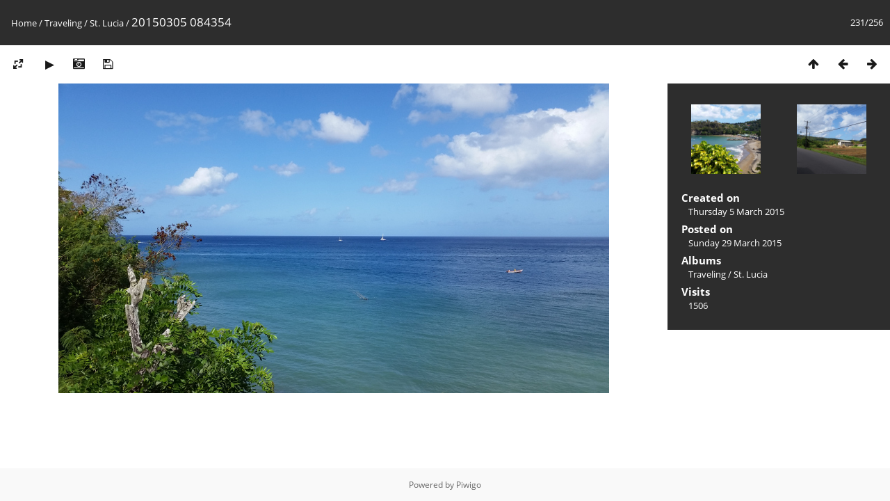

--- FILE ---
content_type: text/html; charset=utf-8
request_url: https://gallery.andrewshemo.com/picture.php?/11513/category/170
body_size: 3059
content:
<!DOCTYPE html>
<html lang=en dir=ltr>
<head>
<title>20150305 084354</title>
<link rel="shortcut icon" type="image/x-icon" href="themes/default/icon/favicon.ico">
<link rel="stylesheet" type="text/css" href="themes/modus/css/open-sans/open-sans.css"> <link rel="stylesheet" type="text/css" href="_data/combined/10fmml3.css">   <link rel=canonical href="picture.php?/11513">
<meta name=viewport content="width=device-width,initial-scale=1">
<script>if(document.documentElement.offsetWidth>1270)document.documentElement.className='wide'</script>

<meta name="generator" content="Piwigo (aka PWG), see piwigo.org">

<meta name="description" content="20150305 084354 - 20150305_084354.jpg">


</head>

<body id=thePicturePage class="section-categories category-170 image-11513 " data-infos='{"section":"categories","category_id":"170","image_id":"11513"}'>

<div id="content">



<div class=titrePage id=imageHeaderBar><div class="imageNumber">231/256</div>
	<div class="browsePath">
		<a href="/">Home</a> / <a href="index.php?/category/5">Traveling</a> / <a href="index.php?/category/170">St. Lucia</a><span class="browsePathSeparator"> / </span><h2>20150305 084354</h2>
	</div>
</div>

<div id="imageToolBar">

<div class="navigationButtons">
<a href="index.php?/category/170/start-220" title="Thumbnails" class="pwg-state-default pwg-button"><span class="pwg-icon pwg-icon-arrow-n"></span><span class="pwg-button-text">Thumbnails</span></a><a href="picture.php?/11515/category/170" title="Previous : 20150305 084358" class="pwg-state-default pwg-button"><span class="pwg-icon pwg-icon-arrow-w"></span><span class="pwg-button-text">Previous</span></a><a href="picture.php?/11512/category/170" title="Next : 20150305 082758" class="pwg-state-default pwg-button pwg-button-icon-right"><span class="pwg-icon pwg-icon-arrow-e"></span><span class="pwg-button-text">Next</span></a></div>

<div class=actionButtonsWrapper><a id=imageActionsSwitch class=pwg-button><span class="pwg-icon pwg-icon-ellipsis"></span></a><div class="actionButtons">
<a id="derivativeSwitchLink" title="Photo sizes" class="pwg-state-default pwg-button" rel="nofollow"><span class="pwg-icon pwg-icon-sizes"></span><span class="pwg-button-text">Photo sizes</span></a><div id="derivativeSwitchBox" class="switchBox"><div class="switchBoxTitle">Photo sizes</div><span class="switchCheck" id="derivativeChecked2small" style="visibility:hidden">&#x2714; </span><a href="javascript:changeImgSrc('_data/i/upload/2015/03/29/20150329011017-16387816-2s.jpg','2small','2small')">XXS - tiny<span class="derivativeSizeDetails"> (240 x 135)</span></a><br><span class="switchCheck" id="derivativeCheckedxsmall" style="visibility:hidden">&#x2714; </span><a href="javascript:changeImgSrc('_data/i/upload/2015/03/29/20150329011017-16387816-xs.jpg','xsmall','xsmall')">XS - extra small<span class="derivativeSizeDetails"> (432 x 243)</span></a><br><span class="switchCheck" id="derivativeCheckedsmall" style="visibility:hidden">&#x2714; </span><a href="javascript:changeImgSrc('_data/i/upload/2015/03/29/20150329011017-16387816-sm.jpg','small','small')">S - small<span class="derivativeSizeDetails"> (576 x 324)</span></a><br><span class="switchCheck" id="derivativeCheckedmedium">&#x2714; </span><a href="javascript:changeImgSrc('_data/i/upload/2015/03/29/20150329011017-16387816-me.jpg','medium','medium')">M - medium<span class="derivativeSizeDetails"> (792 x 445)</span></a><br><span class="switchCheck" id="derivativeCheckedlarge" style="visibility:hidden">&#x2714; </span><a href="javascript:changeImgSrc('_data/i/upload/2015/03/29/20150329011017-16387816-la.jpg','large','large')">L - large<span class="derivativeSizeDetails"> (1008 x 567)</span></a><br><span class="switchCheck" id="derivativeCheckedxlarge" style="visibility:hidden">&#x2714; </span><a href="javascript:changeImgSrc('i.php?/upload/2015/03/29/20150329011017-16387816-xl.jpg','xlarge','xlarge')">XL - extra large<span class="derivativeSizeDetails"> (1224 x 688)</span></a><br><span class="switchCheck" id="derivativeCheckedxxlarge" style="visibility:hidden">&#x2714; </span><a href="javascript:changeImgSrc('i.php?/upload/2015/03/29/20150329011017-16387816-xx.jpg','xxlarge','xxlarge')">XXL - huge<span class="derivativeSizeDetails"> (1656 x 931)</span></a><br><a href="javascript:phpWGOpenWindow('./upload/2015/03/29/20150329011017-16387816.jpg','xxx','scrollbars=yes,toolbar=no,status=no,resizable=yes')" rel="nofollow">Original</a></div>
<a href="picture.php?/11513/category/170&amp;slideshow=" title="slideshow" class="pwg-state-default pwg-button" rel="nofollow"><span class="pwg-icon pwg-icon-slideshow"></span><span class="pwg-button-text">slideshow</span></a><a href="picture.php?/11513/category/170&amp;metadata" title="Show file metadata" class="pwg-state-default pwg-button" rel="nofollow"><span class="pwg-icon pwg-icon-camera-info"></span><span class="pwg-button-text">Show file metadata</span></a><a id="downloadSwitchLink" href="action.php?id=11513&amp;part=e&amp;download" title="Download this file" class="pwg-state-default pwg-button" rel="nofollow"><span class="pwg-icon pwg-icon-save"></span><span class="pwg-button-text">download</span></a> </div></div>
</div>
<div id="theImageAndInfos">
<div id="theImage">


<noscript><img src="_data/i/upload/2015/03/29/20150329011017-16387816-me.jpg" width="792" height="445" alt="20150305_084354.jpg" id="theMainImage" usemap="#mapmedium" title="20150305 084354 - 20150305_084354.jpg" itemprop=contentURL></noscript>

  <img class="file-ext-jpg path-ext-jpg" src="_data/i/upload/2015/03/29/20150329011017-16387816-me.jpg"width="792" height="445" alt="20150305_084354.jpg" id="theMainImage" usemap="#mapmedium" title="20150305 084354 - 20150305_084354.jpg">
  

<map name="map2small"><area shape=rect coords="0,0,60,135" href="picture.php?/11515/category/170" title="Previous : 20150305 084358" alt="20150305 084358"><area shape=rect coords="60,0,179,33" href="index.php?/category/170/start-220" title="Thumbnails" alt="Thumbnails"><area shape=rect coords="180,0,240,135" href="picture.php?/11512/category/170" title="Next : 20150305 082758" alt="20150305 082758"></map><map name="mapxsmall"><area shape=rect coords="0,0,108,243" href="picture.php?/11515/category/170" title="Previous : 20150305 084358" alt="20150305 084358"><area shape=rect coords="108,0,322,60" href="index.php?/category/170/start-220" title="Thumbnails" alt="Thumbnails"><area shape=rect coords="324,0,432,243" href="picture.php?/11512/category/170" title="Next : 20150305 082758" alt="20150305 082758"></map><map name="mapsmall"><area shape=rect coords="0,0,144,324" href="picture.php?/11515/category/170" title="Previous : 20150305 084358" alt="20150305 084358"><area shape=rect coords="144,0,429,81" href="index.php?/category/170/start-220" title="Thumbnails" alt="Thumbnails"><area shape=rect coords="433,0,576,324" href="picture.php?/11512/category/170" title="Next : 20150305 082758" alt="20150305 082758"></map><map name="mapmedium"><area shape=rect coords="0,0,198,445" href="picture.php?/11515/category/170" title="Previous : 20150305 084358" alt="20150305 084358"><area shape=rect coords="198,0,591,111" href="index.php?/category/170/start-220" title="Thumbnails" alt="Thumbnails"><area shape=rect coords="595,0,792,445" href="picture.php?/11512/category/170" title="Next : 20150305 082758" alt="20150305 082758"></map><map name="maplarge"><area shape=rect coords="0,0,252,567" href="picture.php?/11515/category/170" title="Previous : 20150305 084358" alt="20150305 084358"><area shape=rect coords="252,0,752,141" href="index.php?/category/170/start-220" title="Thumbnails" alt="Thumbnails"><area shape=rect coords="757,0,1008,567" href="picture.php?/11512/category/170" title="Next : 20150305 082758" alt="20150305 082758"></map><map name="mapxlarge"><area shape=rect coords="0,0,306,688" href="picture.php?/11515/category/170" title="Previous : 20150305 084358" alt="20150305 084358"><area shape=rect coords="306,0,913,172" href="index.php?/category/170/start-220" title="Thumbnails" alt="Thumbnails"><area shape=rect coords="920,0,1224,688" href="picture.php?/11512/category/170" title="Next : 20150305 082758" alt="20150305 082758"></map><map name="mapxxlarge"><area shape=rect coords="0,0,414,931" href="picture.php?/11515/category/170" title="Previous : 20150305 084358" alt="20150305 084358"><area shape=rect coords="414,0,1235,232" href="index.php?/category/170/start-220" title="Thumbnails" alt="Thumbnails"><area shape=rect coords="1245,0,1656,931" href="picture.php?/11512/category/170" title="Next : 20150305 082758" alt="20150305 082758"></map>


</div><div id="infoSwitcher"></div><div id="imageInfos">
	<div class="navThumbs">
			<a class="navThumb" id="linkPrev" href="picture.php?/11515/category/170" title="Previous : 20150305 084358" rel="prev">
				<span class="thumbHover prevThumbHover"></span>
        <img class="" src="_data/i/upload/2015/03/29/20150329011018-19f76e68-sq.jpg" alt="20150305 084358">
			</a>
			<a class="navThumb" id="linkNext" href="picture.php?/11512/category/170" title="Next : 20150305 082758" rel="next">
				<span class="thumbHover nextThumbHover"></span>
				<img class="" src="_data/i/upload/2015/03/29/20150329011016-1bf975de-sq.jpg" alt="20150305 082758">
			</a>
	</div>

<dl id="standard" class="imageInfoTable">
<div id="datecreate" class="imageInfo"><dt>Created on</dt><dd><a href="index.php?/created-monthly-list-2015-03-05" rel="nofollow">Thursday 5 March 2015</a></dd></div><div id="datepost" class="imageInfo"><dt>Posted on</dt><dd><a href="index.php?/posted-monthly-list-2015-03-29" rel="nofollow">Sunday 29 March 2015</a></dd></div><div id="Categories" class="imageInfo"><dt>Albums</dt><dd><ul><li><a href="index.php?/category/5">Traveling</a> / <a href="index.php?/category/170">St. Lucia</a></li></ul></dd></div><div id="Visits" class="imageInfo"><dt>Visits</dt><dd>1506</dd></div>

</dl>

</div>
</div>


</div>
<div id="copyright">
	Powered by	<a href="https://piwigo.org">Piwigo</a>
	
<script type="text/javascript" src="_data/combined/whsu5g.js"></script>
<script type="text/javascript">//<![CDATA[

RVAS = {
derivatives: [
{w:240,h:135,url:'_data/i/upload/2015/03/29/20150329011017-16387816-2s.jpg',type:'2small'},{w:432,h:243,url:'_data/i/upload/2015/03/29/20150329011017-16387816-xs.jpg',type:'xsmall'},{w:576,h:324,url:'_data/i/upload/2015/03/29/20150329011017-16387816-sm.jpg',type:'small'},{w:792,h:445,url:'_data/i/upload/2015/03/29/20150329011017-16387816-me.jpg',type:'medium'},{w:1008,h:567,url:'_data/i/upload/2015/03/29/20150329011017-16387816-la.jpg',type:'large'},{w:1224,h:688,url:'i.php?/upload/2015/03/29/20150329011017-16387816-xl.jpg',type:'xlarge'},{w:1656,h:931,url:'i.php?/upload/2015/03/29/20150329011017-16387816-xx.jpg',type:'xxlarge'}],
cp: '/'
}
rvas_choose();
document.onkeydown = function(e){e=e||window.event;if (e.altKey) return true;var target=e.target||e.srcElement;if (target && target.type) return true;	var keyCode=e.keyCode||e.which, docElem=document.documentElement, url;switch(keyCode){case 63235: case 39: if (e.ctrlKey || docElem.scrollLeft==docElem.scrollWidth-docElem.clientWidth)url="picture.php?/11512/category/170"; break;case 63234: case 37: if (e.ctrlKey || docElem.scrollLeft==0)url="picture.php?/11515/category/170"; break;case 36: if (e.ctrlKey)url="picture.php?/11742/category/170"; break;case 35: if (e.ctrlKey)url="picture.php?/11488/category/170"; break;case 38: if (e.ctrlKey)url="index.php?/category/170/start-220"; break;}if (url) {window.location=url.replace("&amp;","&"); return false;}return true;}
function changeImgSrc(url,typeSave,typeMap)
{
	var theImg = document.getElementById("theMainImage");
	if (theImg)
	{
		theImg.removeAttribute("width");theImg.removeAttribute("height");
		theImg.src = url;
		theImg.useMap = "#map"+typeMap;
	}
	jQuery('#derivativeSwitchBox .switchCheck').css('visibility','hidden');
	jQuery('#derivativeChecked'+typeMap).css('visibility','visible');
	document.cookie = 'picture_deriv='+typeSave+';path=/';
}
(window.SwitchBox=window.SwitchBox||[]).push("#derivativeSwitchLink", "#derivativeSwitchBox");
//]]></script>
<script type="text/javascript">
(function() {
var s,after = document.getElementsByTagName('script')[document.getElementsByTagName('script').length-1];
s=document.createElement('script'); s.type='text/javascript'; s.async=true; s.src='_data/combined/1tbtar5.js';
after = after.parentNode.insertBefore(s, after);
})();
</script>
</div><script defer src="https://static.cloudflareinsights.com/beacon.min.js/vcd15cbe7772f49c399c6a5babf22c1241717689176015" integrity="sha512-ZpsOmlRQV6y907TI0dKBHq9Md29nnaEIPlkf84rnaERnq6zvWvPUqr2ft8M1aS28oN72PdrCzSjY4U6VaAw1EQ==" data-cf-beacon='{"version":"2024.11.0","token":"39634ee8819d436980b12e7e197f570b","r":1,"server_timing":{"name":{"cfCacheStatus":true,"cfEdge":true,"cfExtPri":true,"cfL4":true,"cfOrigin":true,"cfSpeedBrain":true},"location_startswith":null}}' crossorigin="anonymous"></script>
</body>
</html>